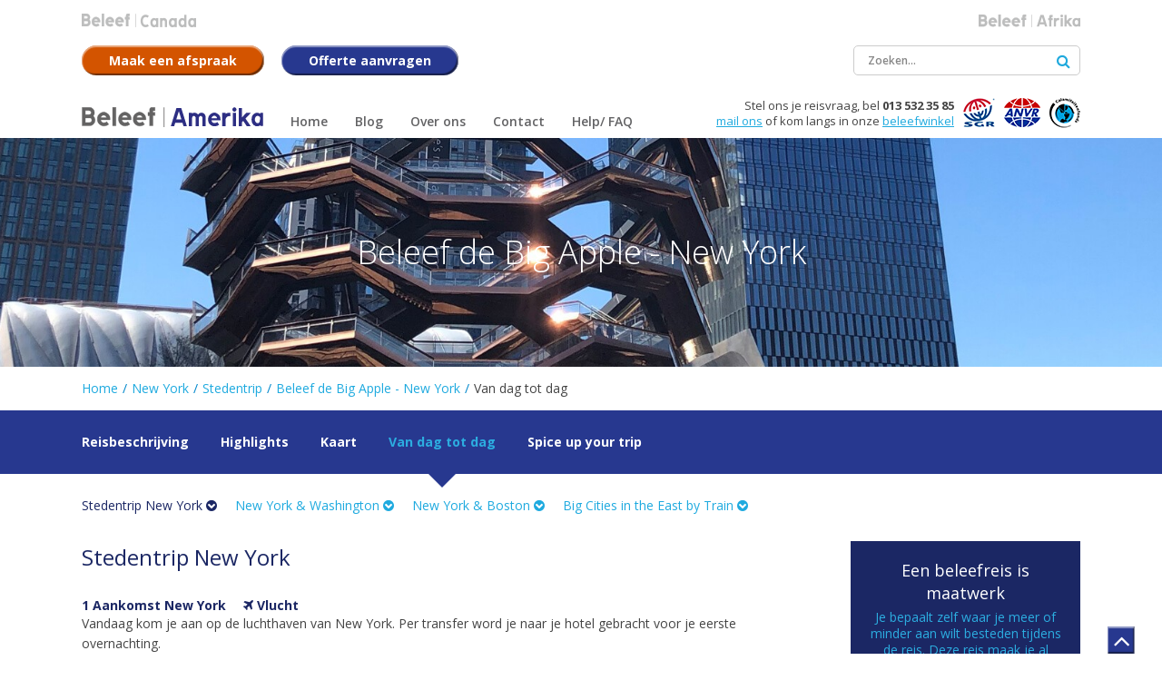

--- FILE ---
content_type: text/html; charset=UTF-8
request_url: https://www.beleefamerika.nl/beleef/new_york/stedentrip/beleef_de_big_apple_new_york/dag_tot_dag
body_size: 11847
content:
<!doctype html>
<html lang="nl">

<head>
    <meta charset="utf-8">
    <meta http-equiv="X-UA-Compatible" content="IE=edge">

    
    <title>
        Beleef de Big Apple - New York | Beleef
        Amerika    </title>
    <meta name="description" content="">
    <meta name="viewport" content="width=device-width, initial-scale=1, maximum-scale=1, user-scalable=no">
    <meta name="robots" content="index, follow">

    <link rel="stylesheet" href="/resources/css/normalize.min.css">
<link rel="stylesheet" href="/resources/css/style.min.css">
    <link rel="stylesheet" href="/resources/css/style-amerika.css">

<link rel="stylesheet" href="/resources/css/jqcloud.css">
<link rel="stylesheet" href="/resources/css/style-responsive.min.css">
<link rel="stylesheet" href="/resources/css/jquery.fancybox.css">
<link rel="stylesheet" href="/resources/css/owl.carousel.min.css">
<link rel="stylesheet" href="//maxcdn.bootstrapcdn.com/font-awesome/4.6.3/css/font-awesome.min.css">
<link rel="stylesheet" href="https://fonts.googleapis.com/css?family=Open+Sans:400,300,300italic,400italic,600italic,600,700,700italic,800,800italic|Merriweather:400,400italic,700italic,700,300italic,300">
<link rel="stylesheet" href="https://fonts.googleapis.com/icon?family=Material+Icons">

<!--[if lt IE 9]>
<script src="http://html5shiv.googlecode.com/svn/trunk/html5.js"></script>
<![endif]-->
    <script>
        var page_scripts = [];
    </script>

    <!-- Google Tag Manager -->
    <script>(function(w,d,s,l,i){w[l]=w[l]||[];w[l].push({'gtm.start':
    new Date().getTime(),event:'gtm.js'});var f=d.getElementsByTagName(s)[0],
    j=d.createElement(s),dl=l!='dataLayer'?'&l='+l:'';j.async=true;j.src=
    'https://www.googletagmanager.com/gtm.js?id='+i+dl;f.parentNode.insertBefore(j,f);
    })(window,document,'script','dataLayer','GTM-MMFWZF');</script>
    <!-- End Google Tag Manager --> 

    <!-- Cookiebot -->
    <script id="Cookiebot" src="https://consent.cookiebot.com/uc.js" data-cbid="f7eb636f-c982-4565-a939-77078cfae582" type="text/javascript" async></script> 
    <!-- /Cookiebot -->

</head>

<body>

    <!-- Google Tag Manager (noscript) -->
    <noscript><iframe src="https://www.googletagmanager.com/ns.html?id=GTM-MMFWZF"
    height="0" width="0" style="display:none;visibility:hidden"></iframe></noscript>
    <!-- End Google Tag Manager (noscript) -->

    <!-- header -->
    <header>

        

        <!-- container -->
        <div class="container">

            <!-- TODO = subsites menu -->
            <div class="subsites">

                <ul>

                    

                                                                                                                                                                <li>
                                <a itemprop="url" href="http://beleefcanada.nl" class="subsite image" title="Canada">
                                    <img src="/resources/images/Beleef-Canada_grijs.png" alt="Canada">
                                </a>
                            </li>
                                                                                                <li>
                                <a itemprop="url" href="http://beleefafrika.nl" class="subsite image" title="Afrika">
                                    <img src="/resources/images/Beleef-Afrika_grijs.png" alt="Afrika">
                                </a>
                            </li>
                                                            </ul>

                <div class="select-intern">
                    <label>Beleef</label>
                    <select id="js-site-selector" class="custom-select custom-select-md">
                        
                        <option class="active"><span class="domein amerika">Amerika</span></option>


                                                                                                                                                                                        <option data-url="http://beleefcanada.nl" class="active"><span class="domein canada">Canada</span></option>
                                                                                                            <option data-url="http://beleefafrika.nl" class="active"><span class="domein afrika">Afrika</span></option>
                                                                        </select>
                </div>

            </div>
            <!-- /TODO = subsites menu -->


            <div class="top clear">

                <!-- Afspraak maken btn -->
                <a href="/contactformulier/formulier-adviesgesprek#formulier" title="Maak een afspraak" class="btn btn-orange">
                    <i class="fa fa-comments" aria-hidden="true"></i>
                    <span>Maak een afspraak</span>
                </a>
                <!-- /Afspraak maken btn -->

                <!-- Offerte aanvragen btn -->
                <a href="/contactformulier/formulier-offerte#formulier" title="Offerte aanvragen" class="btn">
                    <i class="fa fa-calculator" aria-hidden="true"></i>
                    <span>Offerte aanvragen</span>
                </a>
                <!-- Offerte aanvragen  btn -->

                <div class="search">
                    <form method="post" action="/search">
                        <input type="text" name="search" placeholder="Zoeken...">
                        <button type="submit"><i class="fa fa-search"></i></button>
                    </form>
                </div>

            </div>

            <div class="bottom clear">

                <!-- logo - structured data -->
                <div itemscope itemtype="http://schema.org/TravelAgency">
                    <meta itemprop="name" content="Beleef Amerika">
                    <meta itemprop="priceRange" content="$$$$">
                    <meta itemprop="telephone" content="013 532 35 85">
                    <meta itemprop="image" content="https://www.beleefamerika.nl/resources/images/Beleef-Reizen-kantoor.jpg">
                    <div itemprop="address" itemscope itemtype="http://schema.org/PostalAddress">
                        <meta itemprop="streetAddress" content="Hart van Brabantlaan 30">
                        <meta itemprop="addressLocality" content="Tilburg">
                        <meta itemprop="postalCode" content="5038 JM">
                        <meta itemprop="addressRegion" content="Noord-Brabant">
                    </div>
                    <a itemprop="url" href="/" class="logo image" title="Beleef Reizen - Amerika">
                        <img itemprop="logo" src="/resources/images/beleef_amerika.svg" alt="Beleef Amerika">
                    </a>
                </div>
                <!-- /logo - structured data -->

                <!-- nav -->
                <nav class="nav-collapse">
                    <ul class="menu">
                                                <li class="first"><a href="/" title="Home" class="first" ><span>Home</span></a></li>
<li><a href="/blog" title="Blog" ><span>Blog</span></a></li>
<li class="sub"><a href="/over_ons" title="Over ons" ><span>Over ons</span></a><ul><li><a href="/over_ons/onze_beleefwinkel" title="Onze Beleefwinkel" ><span>Onze Beleefwinkel</span></a></li>
<li><a href="/over_ons/wij_zijn_onderdeel_van_tui_nederland" title="Wij zijn onderdeel van TUI Nederland" ><span>Wij zijn onderdeel van TUI Nederland</span></a></li>
<li><a href="/over_ons/reisvoorwaarden" title="Reisvoorwaarden" ><span>Reisvoorwaarden</span></a></li>
<li><a href="/over_ons/vacatures" title="Vacatures" ><span>Vacatures</span></a></li>
<li><a href="/over_ons/beleef_amerika_in_90_seconden" title="Beleef Amerika in 90 seconden" ><span>Beleef Amerika in 90 seconden</span></a></li>
<li><a href="/over_ons/reisvoorwaarden" title="Reisvoorwaarden" ><span>Reisvoorwaarden</span></a></li>
</ul></li>
<li class="sub"><a href="/contact" title="Contact" ><span>Contact</span></a><ul><li><a href="/contact/afspraak_maken" title="Afspraak maken" ><span>Afspraak maken</span></a></li>
<li><a href="/contact/bereikbaarheid" title="Bereikbaarheid" ><span>Bereikbaarheid</span></a></li>
<li><a href="/contact/offerte_aanvragen" title="Offerte aanvragen" ><span>Offerte aanvragen</span></a></li>
</ul></li>
<li class="last"><a href="/faq" title="Help/ FAQ" class="last" ><span>Help/ FAQ</span></a></li>
                        <li class="search">
                            <form method="post" action="/search">
                                <input type="text" name="search" placeholder="Ik wil zeker naar...">
                                <button type="submit"><i class="fa fa-search"></i></button>
                            </form>
                        </li>
                    </ul>
                </nav>
                <!-- /nav -->

                <!-- partners -->
                <ul class="partners">
                    <li><a href="/over_ons"><img src="/resources/images/sgr.png" itemprop="image" alt="SGR"></a></li>
                    <li><a href="/over_ons"><img src="/resources/images/anvr.png" itemprop="image" alt="ANVR"></a></li>
                    <li><a href="/over_ons"><img src="/resources/images/calamiteitenfonds.png" itemprop="image" alt="Calimiteitenfonds"></a></li>
                </ul>
                <!-- /partners -->

                <!-- structured data -->
                <div class="contact" itemscope itemtype="http://schema.org/LocalBusiness">
                    <meta itemprop="name" content="Beleef Amerika">
                    <meta itemprop="priceRange" content="$$$$">
                    <div itemprop="address" itemscope itemtype="http://schema.org/PostalAddress">
                        <meta itemprop="streetAddress" content="Hart van Brabantlaan 30">
                        <meta itemprop="addressLocality" content="Tilburg">
                        <meta itemprop="postalCode" content="5038 JM">
                        <meta itemprop="addressRegion" content="Noord-Brabant">
                    </div>
                    <meta itemprop="image" content="https://www.beleefamerika.nl/resources/images/Beleef-Reizen-kantoor.jpg">
                    Stel ons je reisvraag, bel 
                    <span class="telephone" itemprop="telephone">013 532 35 85</span><br>
                    <a href="mailto:beleefreizen@tui.nl" title="Mail ons" itemprop="email">mail ons</a> 
                    of kom langs in onze <a href="/over_ons/onze_beleefwinkel" title="">beleefwinkel</a>
                </div>
                <!-- /structured data -->

            </div>

        </div>
        <!-- /container -->

    </header>
    <!-- /header -->

        <!-- eyecatcher -->
                    <div class="eyecatcher beleef-overview">
                        <!-- slides -->
<ul class="slides">

        
            <li style="background-image: url('/resources/images/banner/journey/beleefbigapple_gugenheim.jpg'); background-size: cover; background-position: center top;">
                    </li>
            <li style="background-image: url('/resources/images/banner/journey/beleefbigapple_skyline.jpg'); background-size: cover; background-position: center top;">
                    </li>
            <li style="background-image: url('/resources/images/banner/journey/beleefbigapple_timessquare.jpg'); background-size: cover; background-position: center top;">
                    </li>
            <li style="background-image: url('/resources/images/banner/journey/newyorkvessel1.jpg'); background-size: cover; background-position: center top;">
                    </li>
            <li style="background-image: url('/resources/images/banner/journey/newyorkvessel2.jpg'); background-size: cover; background-position: center top;">
                    </li>
    
</ul>
<!-- /slides -->

<!-- container -->
<div class="container">

    <!-- caption -->
    <div class="caption">

                                    <h1 class="banner-title">Beleef de Big Apple - New York</h1>
            
            
        
    </div>
    <!-- /caption -->


</div>
<!-- /container -->

<script>
    page_scripts.push(function() {

        $('#js-region-select').change(function(){
            $('.js-journey-select').removeClass('active').hide();
            $('option',this).removeClass('active');
            $('option:selected',this).addClass('active');
            $('#js-journey-select-'+$(this).val()).addClass('active').show();
        });

        $('.js-journey-select').change(function() {
            $('option',this).removeClass('active');
            $('option:selected',this).addClass('active');
        })

        $('#js-select-submit').click(function(){
            region = $('#js-region-select').val();
            journey = $('#js-journey-select-'+region).val();

            if(region != 0 && journey != 0) {

                window.location = "/beleef/" + region + "/" + journey + "/";
            }else if(region != 0) {
                window.location = "/beleef/" + region + "/overzicht/";
            }
        })

    })
</script>            </div>
            <!-- /eyecatcher -->

    
        <!-- wrapper -->
        <div class="wrapper">
            <!-- main -->
            <main><!-- journey_introduction -->
    <!-- Scroll to eyecatcher -->
<!-- /Scroll to eyecatcher -->

<!-- introduction -->
<div class="journey introduction">

    <!-- container -->
    <div class="container">

        <!-- Breadcrumbs -->
        
    <!-- breadcrumbs -->

    <ul class="breadcrumbs" itemscope itemtype="http://schema.org/BreadcrumbList">
        <li itemprop="itemListElement" itemscope itemtype="http://schema.org/ListItem"><a href="/" title="Home" itemprop="item"><a href="/" itemprop="item">Home</a></a><meta itemprop="position" content="1" /></li> <li class="divider">/</li> <li itemprop="itemListElement" itemscope itemtype="http://schema.org/ListItem"><a href="/beleef/new_york/overzicht" title="New York" itemprop="item"><span itemprop="name">New York</span></a><meta itemprop="position" content="2" /></li> <li class="divider">/</li> <li itemprop="itemListElement" itemscope itemtype="http://schema.org/ListItem"><a href="/beleef/new_york/stedentrip/" title="Stedentrip" itemprop="item"><span itemprop="name">Stedentrip</span></a><meta itemprop="position" content="3" /></li> <li class="divider">/</li> <li itemprop="itemListElement" itemscope itemtype="http://schema.org/ListItem"><a href="/beleef/new_york/stedentrip/beleef_de_big_apple_new_york/" title="Beleef de Big Apple - New York" itemprop="item"><span itemprop="name">Beleef de Big Apple - New York</span></a><meta itemprop="position" content="4" /></li> <li class="divider">/</li> <li itemprop="itemListElement" itemscope itemtype="http://schema.org/ListItem"><span itemprop="name">Van dag tot dag</span></li>    </ul>
    <!-- /breadcrumbs -->
        <!-- /Breadcrumbs -->

    </div>
    <!-- /container -->

    <!-- to do quick nav -->
    <div class="quick-nav-bg">

        <!-- container -->
        <div class="container">

            <ul class="quick-nav">

                <li><a class="" href="/beleef/new_york/stedentrip/beleef_de_big_apple_new_york" title="">Reisbeschrijving</a></li>

                <li><a class=""  href="/beleef/new_york/stedentrip/beleef_de_big_apple_new_york/highlights" title="">Highlights</a></li>

                <li><a class=""  href="/beleef/new_york/stedentrip/beleef_de_big_apple_new_york/kaart" title="Bekijk kaart">Kaart</a></li>

                <li><a class="active"  href="/beleef/new_york/stedentrip/beleef_de_big_apple_new_york/dag_tot_dag" title="">Van dag tot dag</a></li>

                <li><a class=""  href="/beleef/new_york/stedentrip/beleef_de_big_apple_new_york/spice_up_your_trip" title="">Spice up your trip</a></li>

            </ul>

        </div>
        <!-- /container -->

    </div>
    <!-- /to do quick nav -->

        <!-- container -->
    <div class="container">

        <!-- /to do quick sub nav -->
        <div class="quick-nav sub">

             <div class="select-intern visible-phone hidden-desktop dag-tot-dag">
                                     <label>Dag tot dag</label>
                    


                                                
                            <div class="row">

                                <div class="col-12">

                                                                                                                        <a href="#Stedentrip New York" onclick="showBlock('35', $(this));" class="js-subtab active" title="5 dagen dagen">Stedentrip New York <i class="fa fa-chevron-circle-down" aria-hidden="true"></i></a>
                                                                                                                        <a href="#New York &amp; Washington" onclick="showBlock('36', $(this));" class="js-subtab " title="7 dagen dagen">New York &amp; Washington <i class="fa fa-chevron-circle-down" aria-hidden="true"></i></a>
                                                                                                                        <a href="#New York &amp; Boston" onclick="showBlock('37', $(this));" class="js-subtab " title="7 dagen dagen">New York &amp; Boston <i class="fa fa-chevron-circle-down" aria-hidden="true"></i></a>
                                                                                                                        <a href="#Big Cities in the East by Train" onclick="showBlock('238', $(this));" class="js-subtab " title="16 dagen dagen">Big Cities in the East by Train <i class="fa fa-chevron-circle-down" aria-hidden="true"></i></a>
                                    
                                </div>

                            </div>

                        
                </div>

            
            <div class="visible-desktop hidden-phone">

                                                            

                        <a href="#Stedentrip New York" onclick="showBlock('35', $(this));" class="js-subtab active" title="5 dagen dagen">Stedentrip New York <i class="fa fa-chevron-circle-down" aria-hidden="true"></i></a>

                                            

                        <a href="#New York &amp; Washington" onclick="showBlock('36', $(this));" class="js-subtab " title="7 dagen dagen">New York &amp; Washington <i class="fa fa-chevron-circle-down" aria-hidden="true"></i></a>

                                            

                        <a href="#New York &amp; Boston" onclick="showBlock('37', $(this));" class="js-subtab " title="7 dagen dagen">New York &amp; Boston <i class="fa fa-chevron-circle-down" aria-hidden="true"></i></a>

                                            

                        <a href="#Big Cities in the East by Train" onclick="showBlock('238', $(this));" class="js-subtab " title="16 dagen dagen">Big Cities in the East by Train <i class="fa fa-chevron-circle-down" aria-hidden="true"></i></a>

                                    
            </div>

        </ul>
        <!-- /to do quick sub nav -->

    </div>
    <!-- /container -->

        <script>
            function showBlock(block, tabLink) {
                $('.js-tab-block').hide();
                $('.js-tab-block-'+block).show();
                $('.js-subtab').removeClass('active');
                tabLink.addClass('active');
            }

            page_scripts.push(function() {
                $('.js-subtab.active').click();
            })

        </script>

    
</div>
<!--/ journey_introduction -->

    <!-- container -->
    <div class="container" itemscope="" itemtype="http://schema.org/Product">

        
        <meta itemprop="name" content="Beleef de Big Apple - New York">
        <meta itemprop="image" content="https://www.beleefamerika.nl/resources/images/journey/nyc_min.jpg">

                <meta itemprop="category" content="Amerika">

        <div itemprop="offers" itemscope="" itemtype="http://schema.org/AggregateOffer">
            <meta itemprop="lowPrice" content="Prijsopaanvraag">
            <meta itemprop="highPrice" content="Prijsopaanvraag">
            <meta  itemprop="priceCurrency" content="EUR">
        </div>

        <!-- row -->
        <div class="row journey journey-detail">

                                                        <!-- packages -->
                <div  class="js-tab-block js-tab-block-35 day-to-day col-xs-12 col-sm-12 col-md-6 col-lg-8 col-xl-8 col-8">

                    <div class="title">
                        <h2>Stedentrip New York</h2>
                    </div>

                     
                    <!-- row -->
                    <div class="row">

                        
                            <!-- day -->
                            <div class="day col-12 col-xs-12">

                                <!-- row -->
                                <div class="row">

                                    <div class="heading col-12">

                                        <span class="0">1</span>
                                            
                                        
                                        <span class="1">Aankomst New York</span>
                                        
                                        

                                        <span class="distance 3">
                                                                                            <i class="fa fa-plane" aria-hidden="true"></i> Vlucht
                                                                                    </span>                                    

                                    </div>

                                    <div class="description col-12">
                                        <p>Vandaag kom je aan op de luchthaven van New York. Per transfer word je naar je hotel gebracht voor je eerste overnachting.</p>
                                    </div>



                                </div>
                                <!-- /row -->

                            </div>
                            <!-- /day -->              

                        
                            <!-- day -->
                            <div class="day col-12 col-xs-12">

                                <!-- row -->
                                <div class="row">

                                    <div class="heading col-12">

                                        <span class="0">2</span>
                                            
                                                                                    - 4                                        
                                        <span class="1">New York</span>
                                        
                                        

                                        <span class="distance 3">
                                                                                            <i class="fa fa-car" aria-hidden="true"></i> 0 km
                                                                                    </span>                                    

                                    </div>

                                    <div class="description col-12">
                                        <p>Je hebt drie volle dagen de tijd om alle hoogtepunten van het bruisende New York mee te pikken zoals Central Park, Empire State Building, Vrijheidsbeeld en Broadway. </p>
                                    </div>



                                </div>
                                <!-- /row -->

                            </div>
                            <!-- /day -->              

                        
                            <!-- day -->
                            <div class="day col-12 col-xs-12">

                                <!-- row -->
                                <div class="row">

                                    <div class="heading col-12">

                                        <span class="0">5</span>
                                            
                                        
                                        <span class="1">Vertrek New York</span>
                                        
                                        

                                        <span class="distance 3">
                                                                                            <i class="fa fa-plane" aria-hidden="true"></i> Vlucht
                                                                                    </span>                                    

                                    </div>

                                    <div class="description col-12">
                                        <p>Je vertrekt naar de luchthaven. De rondreis zit erop. In het vliegtuig lekker nagenieten van alles wat je hebt meegemaakt!</p>
                                    </div>



                                </div>
                                <!-- /row -->

                            </div>
                            <!-- /day -->              

                        
                        <div class="row">

                            <!-- extra-usps -->
                            <div class="extra-usps col-12">

                                <!-- usps -->
                                <div class="usps col-12">
                                    <div class="title">Inclusief/exclusief:</div>
                                    <p><a href="/contactformulier/formulier-adviesgesprek#formulier">Maak een afspraak</a>&nbsp;in onze Beleefwinkel voor meer info, aanpassingen in de routes &oacute;f kies voor een&nbsp;<a href="/contactformulier/formulier-offerte#formulier">offerte op maat</a>.<em><br /></em></p>                                </div>
                                <!-- /usps -->

                            </div>
                            <!-- /extra-usps -->

                        </div>

                    </div>
                    <!-- /row -->

                

            </div>
                <!-- /packages -->

                                            <!-- packages -->
                <div style="display: none;" class="js-tab-block js-tab-block-36 day-to-day col-xs-12 col-sm-12 col-md-6 col-lg-8 col-xl-8 col-8">

                    <div class="title">
                        <h2>New York &amp; Washington</h2>
                    </div>

                     
                    <!-- row -->
                    <div class="row">

                        
                            <!-- day -->
                            <div class="day col-12 col-xs-12">

                                <!-- row -->
                                <div class="row">

                                    <div class="heading col-12">

                                        <span class="0">1</span>
                                            
                                        
                                        <span class="1">Vertrek New York</span>
                                        
                                        

                                        <span class="distance 3">
                                                                                            <i class="fa fa-plane" aria-hidden="true"></i> Vlucht
                                                                                    </span>                                    

                                    </div>

                                    <div class="description col-12">
                                        <p>Vandaag kom je aan op de luchthaven van New York. Per transfer word je naar je hotel gebracht voor je eerste overnachting.</p>
                                    </div>



                                </div>
                                <!-- /row -->

                            </div>
                            <!-- /day -->              

                        
                            <!-- day -->
                            <div class="day col-12 col-xs-12">

                                <!-- row -->
                                <div class="row">

                                    <div class="heading col-12">

                                        <span class="0">2</span>
                                            
                                                                                    - 3                                        
                                        <span class="1">New York</span>
                                        
                                        

                                        <span class="distance 3">
                                                                                            <i class="fa fa-car" aria-hidden="true"></i> 0 km
                                                                                    </span>                                    

                                    </div>

                                    <div class="description col-12">
                                        <p>Je hebt twee volle dagen de tijd om alle hoogtepunten van het bruisende New York mee te pikken zoals Central Park, Empire State Building, Vrijheidsbeeld en Broadway.</p>
                                    </div>



                                </div>
                                <!-- /row -->

                            </div>
                            <!-- /day -->              

                        
                            <!-- day -->
                            <div class="day col-12 col-xs-12">

                                <!-- row -->
                                <div class="row">

                                    <div class="heading col-12">

                                        <span class="0">4</span>
                                            
                                        
                                        <span class="1">Treinreis New York</span>
                                        
                                        <span class="2">- Washington</span>

                                        <span class="distance 3">
                                                                                            <i class="fa fa-car" aria-hidden="true"></i> - km
                                                                                    </span>                                    

                                    </div>

                                    <div class="description col-12">
                                        <p>Op het station in New York stap je in de trein voor een rit naar Washington. </p>
                                    </div>



                                </div>
                                <!-- /row -->

                            </div>
                            <!-- /day -->              

                        
                            <!-- day -->
                            <div class="day col-12 col-xs-12">

                                <!-- row -->
                                <div class="row">

                                    <div class="heading col-12">

                                        <span class="0">5</span>
                                            
                                                                                    - 6                                        
                                        <span class="1">Washington</span>
                                        
                                        

                                        <span class="distance 3">
                                                                                            <i class="fa fa-car" aria-hidden="true"></i> 0 km
                                                                                    </span>                                    

                                    </div>

                                    <div class="description col-12">
                                        <p>Washington DC is een unieke bestemming die iedere reiziger vele mogelijkheden biedt. Een variatie van historische museums, monumenten en levendige wijken. Het middelpunt van de actie bevindt zich in de National Mall. Een gebied dat zich
uitstrekt van het Lincoln Memorial tot aan de U.S. Capitol. </p>
                                    </div>



                                </div>
                                <!-- /row -->

                            </div>
                            <!-- /day -->              

                        
                            <!-- day -->
                            <div class="day col-12 col-xs-12">

                                <!-- row -->
                                <div class="row">

                                    <div class="heading col-12">

                                        <span class="0">7</span>
                                            
                                        
                                        <span class="1">Vertrek Washington</span>
                                        
                                        

                                        <span class="distance 3">
                                                                                            <i class="fa fa-plane" aria-hidden="true"></i> Vlucht
                                                                                    </span>                                    

                                    </div>

                                    <div class="description col-12">
                                        <p>Je vertrekt naar de luchthaven. De rondreis zit erop. In het vliegtuig lekker nagenieten van alles wat je hebt meegemaakt!</p>
                                    </div>



                                </div>
                                <!-- /row -->

                            </div>
                            <!-- /day -->              

                        
                        <div class="row">

                            <!-- extra-usps -->
                            <div class="extra-usps col-12">

                                <!-- usps -->
                                <div class="usps col-12">
                                    <div class="title">Inclusief/exclusief:</div>
                                    <p><a href="/contactformulier/formulier-adviesgesprek#formulier">Maak een afspraak</a>&nbsp;in onze Beleefwinkel voor meer info, aanpassingen in de routes &oacute;f kies voor een&nbsp;<a href="/contactformulier/formulier-offerte#formulier">offerte op maat</a>.<br /><em><br /></em></p>                                </div>
                                <!-- /usps -->

                            </div>
                            <!-- /extra-usps -->

                        </div>

                    </div>
                    <!-- /row -->

                

            </div>
                <!-- /packages -->

                                            <!-- packages -->
                <div style="display: none;" class="js-tab-block js-tab-block-37 day-to-day col-xs-12 col-sm-12 col-md-6 col-lg-8 col-xl-8 col-8">

                    <div class="title">
                        <h2>New York &amp; Boston</h2>
                    </div>

                     
                    <!-- row -->
                    <div class="row">

                        
                            <!-- day -->
                            <div class="day col-12 col-xs-12">

                                <!-- row -->
                                <div class="row">

                                    <div class="heading col-12">

                                        <span class="0">1</span>
                                            
                                        
                                        <span class="1">Vertrek New York</span>
                                        
                                        

                                        <span class="distance 3">
                                                                                            <i class="fa fa-plane" aria-hidden="true"></i> Vlucht
                                                                                    </span>                                    

                                    </div>

                                    <div class="description col-12">
                                        <p>Vandaag kom je aan op de luchthaven van New York. Per transfer word je naar je hotel gebracht voor je eerste overnachting.</p>
                                    </div>



                                </div>
                                <!-- /row -->

                            </div>
                            <!-- /day -->              

                        
                            <!-- day -->
                            <div class="day col-12 col-xs-12">

                                <!-- row -->
                                <div class="row">

                                    <div class="heading col-12">

                                        <span class="0">2</span>
                                            
                                                                                    - 3                                        
                                        <span class="1">New York</span>
                                        
                                        

                                        <span class="distance 3">
                                                                                            <i class="fa fa-car" aria-hidden="true"></i> 0 km
                                                                                    </span>                                    

                                    </div>

                                    <div class="description col-12">
                                        <p>Je hebt twee volle dagen de tijd om alle hoogtepunten van het bruisende New York mee te pikken zoals Central Park, Empire State Building, Vrijheidsbeeld en Broadway.</p>
                                    </div>



                                </div>
                                <!-- /row -->

                            </div>
                            <!-- /day -->              

                        
                            <!-- day -->
                            <div class="day col-12 col-xs-12">

                                <!-- row -->
                                <div class="row">

                                    <div class="heading col-12">

                                        <span class="0">4</span>
                                            
                                        
                                        <span class="1">Treinreis New York</span>
                                        
                                        <span class="2">- Boston</span>

                                        <span class="distance 3">
                                                                                            <i class="fa fa-car" aria-hidden="true"></i> - km
                                                                                    </span>                                    

                                    </div>

                                    <div class="description col-12">
                                        <p>Op het station in New York stap je in de trein voor een rit naar Washington.</p>
                                    </div>



                                </div>
                                <!-- /row -->

                            </div>
                            <!-- /day -->              

                        
                            <!-- day -->
                            <div class="day col-12 col-xs-12">

                                <!-- row -->
                                <div class="row">

                                    <div class="heading col-12">

                                        <span class="0">5</span>
                                            
                                                                                    - 6                                        
                                        <span class="1">Boston</span>
                                        
                                        

                                        <span class="distance 3">
                                                                                            <i class="fa fa-car" aria-hidden="true"></i> 0 km
                                                                                    </span>                                    

                                    </div>

                                    <div class="description col-12">
                                        <p>Boston is, met het rijke patriottisch verleden, de grootste en belangrijkste stad van
New England, de geschiedenis gaat verder dan dat van de VS zelf terug in de tijd gaat. Verken de stad door bijvoorbeeld het lopen van de Freedom Trail. Via een 4 km lang
route passer je 16 historische plaatsen van Boston.</p>
                                    </div>



                                </div>
                                <!-- /row -->

                            </div>
                            <!-- /day -->              

                        
                            <!-- day -->
                            <div class="day col-12 col-xs-12">

                                <!-- row -->
                                <div class="row">

                                    <div class="heading col-12">

                                        <span class="0">7</span>
                                            
                                        
                                        <span class="1">Vertrek Boston</span>
                                        
                                        

                                        <span class="distance 3">
                                                                                            <i class="fa fa-plane" aria-hidden="true"></i> Vlucht
                                                                                    </span>                                    

                                    </div>

                                    <div class="description col-12">
                                        <p>Je vertrekt naar de luchthaven. De rondreis zit erop. In het vliegtuig lekker nagenieten
van alles wat je hebt meegemaakt!</p>
                                    </div>



                                </div>
                                <!-- /row -->

                            </div>
                            <!-- /day -->              

                        
                        <div class="row">

                            <!-- extra-usps -->
                            <div class="extra-usps col-12">

                                <!-- usps -->
                                <div class="usps col-12">
                                    <div class="title">Inclusief/exclusief:</div>
                                    <p><a href="/contactformulier/formulier-adviesgesprek#formulier">Maak een afspraak</a>&nbsp;in onze Beleefwinkel voor meer info, aanpassingen in de routes &oacute;f kies voor een&nbsp;<a href="/contactformulier/formulier-offerte#formulier">offerte op maat</a>.<br /><em><br /></em></p>                                </div>
                                <!-- /usps -->

                            </div>
                            <!-- /extra-usps -->

                        </div>

                    </div>
                    <!-- /row -->

                

            </div>
                <!-- /packages -->

                                            <!-- packages -->
                <div style="display: none;" class="js-tab-block js-tab-block-238 day-to-day col-xs-12 col-sm-12 col-md-6 col-lg-8 col-xl-8 col-8">

                    <div class="title">
                        <h2>Big Cities in the East by Train</h2>
                    </div>

                     
                    <!-- row -->
                    <div class="row">

                        
                            <!-- day -->
                            <div class="day col-12 col-xs-12">

                                <!-- row -->
                                <div class="row">

                                    <div class="heading col-12">

                                        <span class="0">1</span>
                                            
                                        
                                        <span class="1">Aankomst Boston</span>
                                        
                                        

                                        <span class="distance 3">
                                                                                            <i class="fa fa-plane" aria-hidden="true"></i> Vlucht
                                                                                    </span>                                    

                                    </div>

                                    <div class="description col-12">
                                        <p>Vandaag kom je aan op de luchthaven van Boston. Je haalt de auto op en rijdt naar het hotel voor je eerste overnachting.</p>
                                    </div>



                                </div>
                                <!-- /row -->

                            </div>
                            <!-- /day -->              

                        
                            <!-- day -->
                            <div class="day col-12 col-xs-12">

                                <!-- row -->
                                <div class="row">

                                    <div class="heading col-12">

                                        <span class="0">2</span>
                                            
                                        
                                        <span class="1">Boston</span>
                                        
                                        

                                        <span class="distance 3">
                                                                                            <i class="fa fa-car" aria-hidden="true"></i> 0 km
                                                                                    </span>                                    

                                    </div>

                                    <div class="description col-12">
                                        <p>Boston is een sfeervolle stad met veel historie. De ideale manier om alle historische gebouwen te bezichtigen is door de Freedom Trail te lopen. Via deze 4 km route passeer je 16 historische plaatsen in Boston. Deze wandeling wordt aangegeven met een rode lijn op de stoep. Om je snel te kunnen verplaatsen is het raadzaam de metro te nemen.</p>
                                    </div>



                                </div>
                                <!-- /row -->

                            </div>
                            <!-- /day -->              

                        
                            <!-- day -->
                            <div class="day col-12 col-xs-12">

                                <!-- row -->
                                <div class="row">

                                    <div class="heading col-12">

                                        <span class="0">3</span>
                                            
                                        
                                        <span class="1">Boston</span>
                                        
                                        

                                        <span class="distance 3">
                                                                                            <i class="fa fa-car" aria-hidden="true"></i> 0 km
                                                                                    </span>                                    

                                    </div>

                                    <div class="description col-12">
                                        <p>Maak vandaag een boottocht in de bekende zwanenboten en breng een bezoekje aan het café dat bekend is van de tv-serie Cheers. Of bezoek één of meer van de twaalf eilanden die in de haven van Boston liggen, geschikt om te wandelen, te zwemmen of te watersporten. Het is mogelijk om hier bijvoorbeeld te kajakken tussen de eilandjes. Je kunt Boston niet verlaten zonder het eten van de wereldberoemde Boston cream pie, een stuk cake gevuld met een cremelaag en op de bovenkant chocolade. Kenners raden aan dit te doen bij Omni Parker House en neem dit dan ook op in je schema van vandaag!</p>
                                    </div>



                                </div>
                                <!-- /row -->

                            </div>
                            <!-- /day -->              

                        
                            <!-- day -->
                            <div class="day col-12 col-xs-12">

                                <!-- row -->
                                <div class="row">

                                    <div class="heading col-12">

                                        <span class="0">4</span>
                                            
                                        
                                        <span class="1">Boston</span>
                                        
                                        <span class="2">- New York</span>

                                        <span class="distance 3">
                                                                                            <i class="fa fa-car" aria-hidden="true"></i> 350 km
                                                                                    </span>                                    

                                    </div>

                                    <div class="description col-12">
                                        <p>Vandaag reis je per trein van Boston naar New York. Je komt aan op Penn Station, midden in Manhattan. Een korte taxirit brengt je naar je hotel of misschien is het zelfs te bewandelen. Afhankelijk van het tijdstip van aankomst bij je hotel, kun je alvast beginnen met genieten van de directe omgeving. Dompel onder in de heerlijke drukke sferen van de “City that never sleeps”. Of dit nu Midtown Manhattan is, Lower Manhattan, in West Village of misschien logeer je in Brooklyn aan de overkant van de Hudson Rivier, er is altijd levendigheid in de buurt. Ben je zo nieuwsgierig naar Broadway en Times Square, dan raden we dit zeker aan om alvast te bezoeken, dit is New York op en top! Je zult hier vast en zeker nog een of meerdere avonden terugkeren want hier zie je New York zoals het bedoeld is.</p>
                                    </div>



                                </div>
                                <!-- /row -->

                            </div>
                            <!-- /day -->              

                        
                            <!-- day -->
                            <div class="day col-12 col-xs-12">

                                <!-- row -->
                                <div class="row">

                                    <div class="heading col-12">

                                        <span class="0">5</span>
                                            
                                        
                                        <span class="1">New York</span>
                                        
                                        

                                        <span class="distance 3">
                                                                                            <i class="fa fa-car" aria-hidden="true"></i> 0 km
                                                                                    </span>                                    

                                    </div>

                                    <div class="description col-12">
                                        <p>New York is een stad waar ontzettend veel te doen is. Een aantal van de hoogtepunten zijn het Vrijheidsbeeld, het Empire State Building, Central Park en Wall Street. Maar de wijk Manhattan heeft voor ieder wat wils. Je zal je hier niet snel vervelen.</p>
                                    </div>



                                </div>
                                <!-- /row -->

                            </div>
                            <!-- /day -->              

                        
                            <!-- day -->
                            <div class="day col-12 col-xs-12">

                                <!-- row -->
                                <div class="row">

                                    <div class="heading col-12">

                                        <span class="0">6</span>
                                            
                                        
                                        <span class="1">New York</span>
                                        
                                        

                                        <span class="distance 3">
                                                                                            <i class="fa fa-car" aria-hidden="true"></i> 0 km
                                                                                    </span>                                    

                                    </div>

                                    <div class="description col-12">
                                        <p>Voor de afwisseling kun je overwegen, een fietsexcursie te maken. Deze kunnen we, Nederlands begeleid, voor je regelen. Of je brengt een bezoek aan één van de wereldberoemde musea van New York, zoals het Museum of Natural History. </p>
                                    </div>



                                </div>
                                <!-- /row -->

                            </div>
                            <!-- /day -->              

                        
                            <!-- day -->
                            <div class="day col-12 col-xs-12">

                                <!-- row -->
                                <div class="row">

                                    <div class="heading col-12">

                                        <span class="0">7</span>
                                            
                                        
                                        <span class="1">New York</span>
                                        
                                        

                                        <span class="distance 3">
                                                                                            <i class="fa fa-car" aria-hidden="true"></i> 0 km
                                                                                    </span>                                    

                                    </div>

                                    <div class="description col-12">
                                        <p>Je kan in één van deze dagen er ook voor kiezen om een andere wijk van New York te bezoeken. Denk bijvoorbeeld aan het lopen over de Brooklyn Bridge om een geweldig zicht op de skyline van Manhattan te hebben. Of Queens, wat meer aandoet als een kleine stad in de metropolis New York.</p>
                                    </div>



                                </div>
                                <!-- /row -->

                            </div>
                            <!-- /day -->              

                        
                            <!-- day -->
                            <div class="day col-12 col-xs-12">

                                <!-- row -->
                                <div class="row">

                                    <div class="heading col-12">

                                        <span class="0">8</span>
                                            
                                        
                                        <span class="1">New York</span>
                                        
                                        <span class="2">- Philadelphia</span>

                                        <span class="distance 3">
                                                                                            <i class="fa fa-car" aria-hidden="true"></i> 157 km
                                                                                    </span>                                    

                                    </div>

                                    <div class="description col-12">
                                        <p>Je verlaat New York met de trein en gaat op weg naar de volgende bestemming, Philadelphia. Hier werd in 1776 de Onafhankelijksverklaring getekend zodat er voor het eerst sprake was van de Verenigde Staten van Amerika. Je kan de locatie bezoeken waar dit plaats heeft gevonden. Altijd willen weten waar oa. Al Capone gevangen heeft gezeten, bezoek dan de voormalige gevangenis Eastern State Penitentiary. Voor hen die verzot zijn op horror…..boek dan de tour “Terror Behind the Walls” en beleef zelf de griezeligheden van deze behekste gevangenis.</p>
                                    </div>



                                </div>
                                <!-- /row -->

                            </div>
                            <!-- /day -->              

                        
                            <!-- day -->
                            <div class="day col-12 col-xs-12">

                                <!-- row -->
                                <div class="row">

                                    <div class="heading col-12">

                                        <span class="0">9</span>
                                            
                                        
                                        <span class="1">Philadelphia</span>
                                        
                                        

                                        <span class="distance 3">
                                                                                            <i class="fa fa-car" aria-hidden="true"></i> 0 km
                                                                                    </span>                                    

                                    </div>

                                    <div class="description col-12">
                                        <p>Vandaag een volle dag om Philadelphia te bekijken en begin bijvoorbeeld bij je de Magic Gardens, een kunstproject volledig bestaand uit mozaiek aan 1020 South Street. In Fairmount Park kun je uren genieten, want er zijn een aantal attracties die zeker de moeite waard zijn, zoals de Philadelpia Zoo en het Philadelphia Museum of Art. Doe je het liever rustig aan, dan kun je hier ook heerlijk wandelen, fietsen of picknicken.</p>
                                    </div>



                                </div>
                                <!-- /row -->

                            </div>
                            <!-- /day -->              

                        
                            <!-- day -->
                            <div class="day col-12 col-xs-12">

                                <!-- row -->
                                <div class="row">

                                    <div class="heading col-12">

                                        <span class="0">10</span>
                                            
                                        
                                        <span class="1">Philadelphia</span>
                                        
                                        <span class="2">- Washington D.C.</span>

                                        <span class="distance 3">
                                                                                            <i class="fa fa-car" aria-hidden="true"></i> 221 km
                                                                                    </span>                                    

                                    </div>

                                    <div class="description col-12">
                                        <p>Vandaag ga je per trein van Philadelphia naar Washington D.C., de hoofdstad van Amerika. Een deel van de dag is al te besteden in deze heerlijke en overzichtelijke stad. 
Gebruik dit deel van de dag om even de directe omgeving van het hotel te verkennen en of dit nu bij Capitol Hill is, bij The Wharf of bijvoorbeeld in de studentenwijk Georgetown….het is er allemaal even mooi.</p>
                                    </div>



                                </div>
                                <!-- /row -->

                            </div>
                            <!-- /day -->              

                        
                            <!-- day -->
                            <div class="day col-12 col-xs-12">

                                <!-- row -->
                                <div class="row">

                                    <div class="heading col-12">

                                        <span class="0">11</span>
                                            
                                        
                                        <span class="1">Washington D.C.</span>
                                        
                                        

                                        <span class="distance 3">
                                                                                            <i class="fa fa-car" aria-hidden="true"></i> 0 km
                                                                                    </span>                                    

                                    </div>

                                    <div class="description col-12">
                                        <p>Washington DC is een unieke bestemming die iedere reiziger vele mogelijkheden biedt. The National Mall is het centrum van Washington en het is een ca. 3 kilometer lang gebied dat zich uitstrekt Lincoln Memorial tot aan de U.S. Capitol. Per fiets is het geweldig om van monument naar monument te gaan en wellicht einde dag te gaan eten in Geogetown, aan de boulevard! Wij kunnen je helpen om een verzoek in te dienen om een tour door een deel van het Witte Huis te maken want zeg nou eerlijk, wie wil er nu niet een kijkje nemen op de plek waar President Trump zijn mening en ideeën de wereld in slingert! Bezoek de indrukwekkende begraafplaats in Arlington met meer dan 400.000 graven en kijk naar de wisseling van de wacht, een bezienswaardigheid die erg ingetogen en mooi is….Ook dit kan heel goed met de fiets gedaan worden! </p>
                                    </div>



                                </div>
                                <!-- /row -->

                            </div>
                            <!-- /day -->              

                        
                            <!-- day -->
                            <div class="day col-12 col-xs-12">

                                <!-- row -->
                                <div class="row">

                                    <div class="heading col-12">

                                        <span class="0">12</span>
                                            
                                        
                                        <span class="1">Washington D.C.</span>
                                        
                                        

                                        <span class="distance 3">
                                                                                            <i class="fa fa-car" aria-hidden="true"></i> 0 km
                                                                                    </span>                                    

                                    </div>

                                    <div class="description col-12">
                                        <p>Bezoek de highlights waar je nog niet aan toe bent gekomen of fiets via de prachtige Mount Vermon Trail naar het gelijknamige landgoed en huis van oud president George Washington. Maak een stop in het gezellige Alexandria en eet bij terugkomst bijvoorbeeld een hapje in de wijk Georgetown, een totaal ander deel van Washington D.C., met kleine kanalen en gezellige straatjes. Neem hier een lekkere maaltijd om het einde van de reis te vieren!</p>
                                    </div>



                                </div>
                                <!-- /row -->

                            </div>
                            <!-- /day -->              

                        
                            <!-- day -->
                            <div class="day col-12 col-xs-12">

                                <!-- row -->
                                <div class="row">

                                    <div class="heading col-12">

                                        <span class="0">13</span>
                                            
                                        
                                        <span class="1">Vertrek Washington D.C.</span>
                                        
                                        

                                        <span class="distance 3">
                                                                                            <i class="fa fa-plane" aria-hidden="true"></i> Vlucht
                                                                                    </span>                                    

                                    </div>

                                    <div class="description col-12">
                                        <p>Vandaag vertrek je weer terug naar huis. Kijk terug op een fantastisch mooie reis waarbij onuitwisbare herinneringen zijn gemaakt!</p>
                                    </div>



                                </div>
                                <!-- /row -->

                            </div>
                            <!-- /day -->              

                        
                        <div class="row">

                            <!-- extra-usps -->
                            <div class="extra-usps col-12">

                                <!-- usps -->
                                <div class="usps col-12">
                                    <div class="title">Inclusief/exclusief:</div>
                                    <p><a href="/contactformulier/formulier-adviesgesprek#formulier">Maak een afspraak</a>&nbsp;in onze Beleefwinkel voor meer info, aanpassingen in de routes &oacute;f kies voor een&nbsp;<a href="/contactformulier/formulier-offerte#formulier">offerte op maat</a>.<br /><em><br /></em></p>                                </div>
                                <!-- /usps -->

                            </div>
                            <!-- /extra-usps -->

                        </div>

                    </div>
                    <!-- /row -->

                

            </div>
                <!-- /packages -->

               

            <!-- receipt -->
            

<!-- col -->
<div class="col-xs-12 col-sm-offset-2 col-sm-8 col-md-offset-0 col-md-6 col-lg-offset-0 col-lg-4 col-xl-3 col-xl-offset-1 col-3">

    <!-- to do kassabon -->
    <div class="receipt">
        <div class="intro">
        <div class="title">Een beleefreis is maatwerk</div>
            <p>Je bepaalt zelf waar je meer of minder aan wilt besteden tijdens de reis. 
Deze reis maak je al vanaf:</p>
            <div class="price">Prijs op aanvraag</div>

                        <a class="btn btn-orange" href="//www.beleefamerika.nl/contactformulier/reis-beleef_de_big_apple_new_york/formulier-adviesgesprek/#formulier">advies op maat</a>
            <a class="btn btn-lightblue" href="//www.beleefamerika.nl/contactformulier/reis-beleef_de_big_apple_new_york/formulier-offerte/#formulier">offerte</a>
        </div>

        <div class="map">
            <a class="" href="/beleef/new_york/stedentrip/beleef_de_big_apple_new_york/kaart">
                <img src="/resources/images/journey/example_journey/ny_blok.jpg" alt=""/>
            </a>
        </div>
        <div class="examples">
            <div class="subtitle"></div></br>
            <div class="title">Bekijk hier onze voorbeeldreizen</div>
            <ul>
            
                <li>
                    <a href="/beleef/new_york/stedentrip/beleef_de_big_apple_new_york/dag_tot_dag?reis=35" title="">
                        <span class="journey-title">Stedentrip New York <i class="fa fa-chevron-circle-right" aria-hidden="true"></i></span></br>
                        5 dagen                        Prijs op aanvraag                    </a>
                </li>                          

                
                <li>
                    <a href="/beleef/new_york/stedentrip/beleef_de_big_apple_new_york/dag_tot_dag?reis=36" title="">
                        <span class="journey-title">New York &amp; Washington <i class="fa fa-chevron-circle-right" aria-hidden="true"></i></span></br>
                        7 dagen                        Prijs op aanvraag                    </a>
                </li>                          

                
                <li>
                    <a href="/beleef/new_york/stedentrip/beleef_de_big_apple_new_york/dag_tot_dag?reis=37" title="">
                        <span class="journey-title">New York &amp; Boston <i class="fa fa-chevron-circle-right" aria-hidden="true"></i></span></br>
                        7 dagen                        Prijs op aanvraag                    </a>
                </li>                          

                
                <li>
                    <a href="/beleef/new_york/stedentrip/beleef_de_big_apple_new_york/dag_tot_dag?reis=238" title="">
                        <span class="journey-title">Big Cities in the East by Train <i class="fa fa-chevron-circle-right" aria-hidden="true"></i></span></br>
                        16 dagen                        Prijs op aanvraag                    </a>
                </li>                          

                            </ul>
        </div>
    </div>
    <!-- /to do kassabon -->

</div>
<!-- /col -->            <!--/ receipt -->

        </div>
        <!-- /row -->

        <!-- CTA bar -->
        <!-- introduction -->
<div class="introduction bottom journey-detail">

    <!-- container -->
    <div class="container">

        <h2>The city that never sleeps</h2>
        <h3>Eén van de meest geliefde steden in de wereld</h3>
        <p>Heb je interesse in deze reis of wil je graag meer informatie ontvangen?</p>

        <div class="content-left">

            <!-- Afspraak maken btn -->
            <a href="/contactformulier/formulier-adviesgesprek#formulier" title="Maak een afspraak" class="btn btn-orange">
                <span>Maak een afspraak</span>
            </a>
            <!-- /Afspraak maken btn -->

            <!-- Afspraak maken btn -->
            <a href="/contactformulier/formulier-belmijterug#formulier" title="Bel mij terug" class="btn">
                <span>Bel mij terug</span>
            </a>
            <!-- /Afspraak maken btn -->

            <!-- Offerte aanvragen btn -->
            <a href="/contactformulier/formulier-offerte#formulier" title="Offerte aanvragen" class="btn">
                <span>Offerte aanvragen</span>
            </a>
            <!-- Offerte aanvragen  btn -->
            
        </div>

        <div class="content-right text-right">

            <!-- nieuwsbrief btn -->
            <a href="/nieuwsbrief" title="Nieuwsbrief" class="btn btn-lightblue">
                <span>nieuwsbrief</span>
            </a>
            <!-- /nieuwsbrief btn -->

            <!-- facebook btn -->
            <a href="https://www.facebook.com/BeleefReizen/" title="Maak een afspraak" class="btn btn-lightblue" target="_blank">
                <span>facebook</span>
            </a>
            <!-- /facebook btn -->

        </div>

    </div>
    <!-- container -->

</div>
<!-- introduction -->        <!--/ CTA bar -->

    </div>
    <!-- /container -->   

    <!-- TO DO - pakkages content -->
        <!-- /pakkages content -->

     <!-- usps -->
     <div class="usps-bar">
    <div class="container">
        <ul>
            <li>
                <span class="title">Altijd maatwerk</span>
                <p>Je maakt jouw unieke reis</p>
            </li>
            <li>
                <span class="title">Persoonlijk advies</span>
                <p>Door gespecialiseerde reisadviseurs</p>
            </li>
            <li>
                <span class="title">Jouw tempo, jouw  route</span>
                <p>Wij regelen de rest</p>
            </li>
            <li>
                <span class="title">We zijn er voor je</span>
                <p>Voor, tijdens en na je reis</p>
            </li>
        </uL>
    </div>
</div>
<!-- /cta -->    <!-- /usps -->

     <!-- container -->
    <div class="container">
        <!-- News -->
        <div class="content news-summary">
    
    <span class="head-title">Nice 2 know</span>               

    <!-- owl carousel -->
    <div class="owl-carousel">

                
                <article class="col-4" itemscope itemtype="http://schema.org/NewsArticle">
            <meta itemprop="author" content="Beleef Reizen">
            <div itemprop="publisher" itemscope itemtype="http://schema.org/Organization">
                <meta itemprop="name" content="Beleef Amerika">
                <div itemprop="logo" itemscope itemtype="https://schema.org/ImageObject">
                    <meta itemprop="url" content="https://www.beleefamerika.nl/resources/images/beleef_Amerika.png">
                    <meta itemprop="width" content="323">
                    <meta itemprop="height" content="36">
                </div>
            </div>
            <meta itemprop="datePublished" content="2017-05-24">
            <meta itemprop="dateModified" content="2017-05-24">
            <a href="/beleef/artikel/make_your_own" title="Make your own! " itemprop="mainEntityOfPage">
                <div itemprop="image" itemscope itemtype="https://schema.org/ImageObject">
                    <img src="https://www.beleefamerika.nl/resources/images/article/blacktap_shakes_blok.jpg" alt="Make your own! ">
                    <meta itemprop="url" content="https://www.beleefamerika.nl/resources/images/article/blacktap_shakes_blok.jpg">
                    <meta itemprop="width" content="125">
                    <meta itemprop="height" content="125">
                </div>
                <div class="title">
                    <small itemprop="name">Make your own! </small>
                    <span itemprop="headline">Blacktap Burgers &amp; Shakes</span>
                </div>
            </a>

            <span itemprop="description"><p>Amerika staat er bekend om, alles is groter en meer over the top dan dat wij ons kunnen voorstellen. Maar heb je deze milkshakes al gezien?</p></span>
            <a href="/beleef/artikel/make_your_own" class="link">bekijk video <i class="fa fa-chevron-circle-right" aria-hidden="true"></i></a>
        </article>
                <article class="col-4" itemscope itemtype="http://schema.org/NewsArticle">
            <meta itemprop="author" content="Beleef Reizen">
            <div itemprop="publisher" itemscope itemtype="http://schema.org/Organization">
                <meta itemprop="name" content="Beleef Amerika">
                <div itemprop="logo" itemscope itemtype="https://schema.org/ImageObject">
                    <meta itemprop="url" content="https://www.beleefamerika.nl/resources/images/beleef_Amerika.png">
                    <meta itemprop="width" content="323">
                    <meta itemprop="height" content="36">
                </div>
            </div>
            <meta itemprop="datePublished" content="2017-05-24">
            <meta itemprop="dateModified" content="2017-05-24">
            <a href="/beleef/artikel/we_hebben_verschillende_routesuggesties_1" title="We hebben verschillende routesuggesties" itemprop="mainEntityOfPage">
                <div itemprop="image" itemscope itemtype="https://schema.org/ImageObject">
                    <img src="https://www.beleefamerika.nl/resources/images/article/oostamerika_blokje.jpg" alt="We hebben verschillende routesuggesties">
                    <meta itemprop="url" content="https://www.beleefamerika.nl/resources/images/article/oostamerika_blokje.jpg">
                    <meta itemprop="width" content="125">
                    <meta itemprop="height" content="125">
                </div>
                <div class="title">
                    <small itemprop="name">We hebben verschillende routesuggesties</small>
                    <span itemprop="headline">Bekijk al onze Oost Amerika reizen</span>
                </div>
            </a>

            <span itemprop="description"><p>We hebben verschillende routes in Oost Amerika voor je samengesteld. We maken alle reizen op maat, precies op jouw wensen afgestemd.</p></span>
            <a href="/beleef/artikel/we_hebben_verschillende_routesuggesties_1" class="link">lees meer <i class="fa fa-chevron-circle-right" aria-hidden="true"></i></a>
        </article>
                <article class="col-4" itemscope itemtype="http://schema.org/NewsArticle">
            <meta itemprop="author" content="Beleef Reizen">
            <div itemprop="publisher" itemscope itemtype="http://schema.org/Organization">
                <meta itemprop="name" content="Beleef Amerika">
                <div itemprop="logo" itemscope itemtype="https://schema.org/ImageObject">
                    <meta itemprop="url" content="https://www.beleefamerika.nl/resources/images/beleef_Amerika.png">
                    <meta itemprop="width" content="323">
                    <meta itemprop="height" content="36">
                </div>
            </div>
            <meta itemprop="datePublished" content="2019-04-12">
            <meta itemprop="dateModified" content="2019-04-12">
            <a href="/beleef/artikel/nog_meer_beleving" title="Nog meer beleving..." itemprop="mainEntityOfPage">
                <div itemprop="image" itemscope itemtype="https://schema.org/ImageObject">
                    <img src="https://www.beleefamerika.nl/resources/images/article/instagram.jpg" alt="Nog meer beleving...">
                    <meta itemprop="url" content="https://www.beleefamerika.nl/resources/images/article/instagram.jpg">
                    <meta itemprop="width" content="125">
                    <meta itemprop="height" content="125">
                </div>
                <div class="title">
                    <small itemprop="name">Nog meer beleving...</small>
                    <span itemprop="headline">Beleef Instagram</span>
                </div>
            </a>

            <span itemprop="description"><p>Ben je op zoek naar nog meer inspiratie en nog meer beleving? Volg ons dan ook op Instagram. Iedere week lichten we &eacute;&eacute;n van onze bestemmingen uit en zie je wat wij zelf en onze reizigers al hebben gezien van de wereld.</p></span>
            <a href="/beleef/artikel/nog_meer_beleving" class="link">lees meer <i class="fa fa-chevron-circle-right" aria-hidden="true"></i></a>
        </article>
        
        </div>
    <!-- / owl-carousel -->
     
</div>  
        <!-- /News -->
    </div>
    <!-- /container -->            </main>
            <!-- /main -->
        </div>
        <!-- /wrapper -->
            
        <!-- footer -->
        <footer>
            
            
            <div class="top-footer">
                <div class="text-center">
                    <div class="container">
                        
                                                
                        <div class="content content-center">
                                                        
                            <span class="quote clear">Het leukste vinden wij dat je langs komt in onze Beleefwinkel.</br>
                            Maak een afspraak en start je belevenis.</span><br>

                            <img src="/resources/images/office.jpg" alt="Kantoor van Beleef Amerika" class="img-circle"><br>

                            <a href="/contactformulier/formulier-adviesgesprek#formulier" class="btn">Maak een afspraak <i class="fa fa-chevron-circle-down" aria-hidden="true"></i></a>     

                            <div class="contacttext">
                                <span class="questions">Vragen? Neem contact met ons op</span>
                                <p>Stuur een email naar <a href="mailto:beleefreizen@tui.nl">beleefreizen@tui.nl</a> of bel</p>
                                <strong>013 532 35 85</strong>
                            </div>
                        
                        </div>
                    </div>
                </div>
            </div>
            
                        
            <a class="btn pull-right scroll-to-top" href="#" title="#"><i class="fa fa-angle-up" aria-hidden="true"></i></a>
            
            <div class="socket">

                <!-- container -->
                <div class="container">

                    <!-- row -->
                    <div class="row">

                        <div class="col-12">

                            <!-- structured data -->
                            <div itemscope itemtype="http://schema.org/TravelAgency">
                                <meta itemprop="name" content="TUI">
                                <meta itemprop="priceRange" content="$$$$">
                                <meta itemprop="telephone" content="013 532 35 85">
                                <meta itemprop="image" content="https://www.beleefamerika.nl/resources/images/tui-logo.png">
                                <div itemprop="address" itemscope itemtype="http://schema.org/PostalAddress">
                                    <meta itemprop="streetAddress" content="Hart van Brabantlaan 30">
                                    <meta itemprop="addressLocality" content="Tilburg">
                                    <meta itemprop="postalCode" content="5038 JM">
                                    <meta itemprop="addressRegion" content="Noord-Brabant">
                                </div>
                                <a itemprop="url" href="https://www.tui.nl" title="TUI" target="_blank">
                                    <img itemprop="logo" src="/resources/images/tui-logo.png" alt="TUI">
                                </a>   
                                <meta itemprop="description" content="Beleef Reizen is een initiatief van TUI.">
                            </div>
                            <!-- structured data -->

                        </div>

                        <div class="col-8">
                            <ul>
                                <li>© 2026 - TUI</li>
                                <li><a href="/over_ons/reisvoorwaarden">Voorwaarden</a></li>
                                <li><a href="/disclaimer">Disclaimer</a></li>
                                <li><a href="/privacy">Privacy</a></li>
                                <li><a href="/colofon">Colofon</a></li>
                            </ul>
                            <p>
                                Beleef Reizen is een initiatief van <a href="https://www.tui.nl" title="TUI" target="_blank">TUI</a>. 
                            </p>      
                        </div>

                        <div class="col-4">
                        </div>

                    </div>
                    <!-- /row -->

                </div>
                <!-- /container -->

            </div>
            
            <!-- logo-3w -->
            <a class="logo-3w" href="http://www.3wmedia.nl" title="3w Media" rel="nofollow noopener" target="_blank"></a>
            <!-- /logo-3w -->  

            
        </footer>
        <!-- /footer -->
                
        <!-- jquery -->        
		<script src="//code.jquery.com/jquery-1.11.3.min.js"></script>
        <script>window.jQuery || document.write('<script src="/resources/js/jquery-1.11.3.min.js"><\/script>')</script>
        <!-- /jquery -->  
        
        <!-- functions -->
         <script src="/resources/js/jqcloud.min.js"></script>

        <script src="/resources/js/masonry.pkgd.min.js"></script>
		<script src="/resources/js/jquery.flexslider-min.js"></script>
        <script src="/resources/js/owl.carousel.min.js"></script>
        <script src="/resources/js/jquery.nanoscroller.min.js"></script>
        <script src="/resources/js/jquery.nicescroll.min.js"></script>
		<script src="/resources/js/responsive-nav.min.js"></script>
		<script src="/resources/js/jquery.fancybox.js"></script>
        <script src="/resources/js/functions.min.js"></script>
        <!-- /functions -->
        
   		<script>
            $.each(page_scripts,function(index, script){
                script();
            });
        </script>

       


    </body>
</html>

--- FILE ---
content_type: text/css
request_url: https://www.beleefamerika.nl/resources/css/jqcloud.css
body_size: 547
content:
/*!
 * jQCloud
 * Copyright 2011 Luca Ongaro (http://www.lucaongaro.eu)
 * Copyright 2013 Daniel White (http://www.developerdan.com)
 * Copyright 2014-2016 Damien "Mistic" Sorel (http://www.strangeplanet.fr)
 * Licensed under MIT (http://opensource.org/licenses/MIT)
 */

/* layout */
div.jqcloud {
    overflow: hidden;
    position: relative;
}

div.jqcloud span {
    padding: 0;
}

/* fonts */
div.jqcloud {
    font-family: "Helvetica", "Arial", sans-serif;
    font-size: 10px;
    line-height: normal;
}

div.jqcloud a {
    font-size: inherit;
    text-decoration: none;
}

div.jqcloud span.w10 { font-size: 550%; }
div.jqcloud span.w9 { font-size: 500%; }
div.jqcloud span.w8 { font-size: 450%; }
div.jqcloud span.w7 { font-size: 400%; }
div.jqcloud span.w6 { font-size: 350%; }
div.jqcloud span.w5 { font-size: 300%; }
div.jqcloud span.w4 { font-size: 250%; }
div.jqcloud span.w3 { font-size: 200%; }
div.jqcloud span.w2 { font-size: 150%; }
div.jqcloud span.w1 { font-size: 100%; }

/* colors */
div.jqcloud { color: #444; }
div.jqcloud a { color: inherit; }
div.jqcloud a:hover { color: #0df; }
div.jqcloud a:hover { color: #0cf; }
div.jqcloud span.w10 { opacity: 1; }
div.jqcloud span.w9 { opacity: 0.90; }
div.jqcloud span.w8 { opacity: 0.85; }
div.jqcloud span.w7 { opacity: 0.80; }
div.jqcloud span.w6 { opacity: 0.75; }
div.jqcloud span.w5 { opacity: 0.70; }
div.jqcloud span.w4 { opacity: 0.65; }
div.jqcloud span.w3 { opacity: 0.60; }
div.jqcloud span.w2 { opacity: 0.55; }
div.jqcloud span.w1 { opacity: 0.50; }


#tagcloud {
    width: 100%;
    height: 300px;
}


--- FILE ---
content_type: text/css
request_url: https://www.beleefamerika.nl/resources/css/style-responsive.min.css
body_size: 3071
content:
@media (min-width:1550px){.owl-nav .owl-prev{left:-280px}.owl-nav .owl-next{right:-50px}}@media (min-width:1450px) and (max-width:1549px){.container{width:1300px}.owl-nav .owl-prev{left:-260px}.owl-nav .owl-next{right:-40px}}@media (min-width:1200px) and (max-width:1449px){.container{width:1100px}.blog{width:70%}.blog .item{margin-right:5%;width:45%}.owl-nav .owl-prev{left:-40px}.owl-nav .owl-next{right:-40px}.bottom-footer span.sub.tekst{height:150px}.col-4:last-of-type .image{margin-top:45px}.days-schedule ul.day .col-2.days{width:20%}.days-schedule ul.day .col-8{width:55%}.days-schedule ul.day .col-2.distance{width:25%}}@media (max-width:1199px){.alert.closed{background:rgba(0,0,0,0);box-shadow:none;max-height:0}.alert.closed .alert-item{opacity:0;transition:all .5s ease-in-out}.close-alert,.open-alert{right:25px}.example-journeys .journey .subtitle p{height:48px}}@media (min-width:980px) and (max-width:1199px){header .bottom .partners{position:absolute;right:0;top:10px}header .subsites{padding:15px 150px 10px 0}.eyecatcher,.eyecatcher .caption,.eyecatcher .slides,.eyecatcher .slides li{height:400px;min-height:300px}.eyecatcher .container{top:-400px}.eyecatcher.small,.eyecatcher.small .caption,.eyecatcher.small .slides,.eyecatcher.small .slides li{height:300px;min-height:200px}.eyecatcher.beleef-overview,.eyecatcher.beleef-overview .caption,.eyecatcher.beleef-overview .slides,.eyecatcher.beleef-overview .slides li{height:350px;min-height:300px}.eyecatcher.beleef-overview .container{top:-350px}.introduction .content-left{width:60%}.introduction .content-right{width:40%}.container,.container.medium{width:940px}.owl-nav .owl-prev{left:-30px}.owl-nav .owl-next{right:-30px}.bottom-footer .desc label{width:160px}.blog .item{margin-right:5%;width:45%}.example-journeys .journey{margin-bottom:50px}.bottom-footer span.sub.tekst{height:150px;width:92%}.bottom-footer .container{margin-top:-95px}.col-4:last-of-type .image{margin-top:45px}.days-schedule ul.day .col-2.days{width:20%}.days-schedule ul.day .col-8{width:55%}.days-schedule ul.day .col-2.distance{width:25%}}@media (max-width:979px){header .bottom .contact,header .top .partners{display:none}header .top .top-menu{margin-bottom:0}header .menu{width:100%;margin-left:0;padding-bottom:20px}header .menu li.search{display:block;width:100%}header .menu li.search input{width:100%;display:block;border-radius:0!important}.example-journeys .journey{margin-bottom:50px}.news-summary.detail .col-4,.news-summary.detail .col-8{width:100%}.news-summary.detail .col-4{margin-top:20px}.content-center{width:70%}.days-schedule ul.day .col-2.days{width:25%}.days-schedule ul.day .col-8{width:50%}.days-schedule ul.day .col-2.distance{width:25%}.days-schedule ul.day .col-2.distance i{display:none}}@media (min-width:768px) and (max-width:979px){.container,.container.medium{width:720px}header .top .top-menu{width:100%;margin-bottom:20px}header ul.section{margin:0;width:32%}header ul.section:nth-child(2){margin:0 2%}.expanded{overflow:hidden;width:100%}header .bottom .partners{margin-right:0;position:absolute;top:85px;right:60px}.top ul.section{width:235px}header .subsites ul{display:none}header .subsites .select-intern{display:block}.logo-3w,header .top .search{display:none}header .top{position:absolute;right:0;top:0}header .top .btn{margin-left:15px;margin-right:0}.subsites .select-intern select{width:200px}.eyecatcher,.eyecatcher .caption,.eyecatcher .slides,.eyecatcher .slides li{height:350px;min-height:300px}.eyecatcher .container{top:-350px}.eyecatcher.small,.eyecatcher.small .caption,.eyecatcher.small .slides,.eyecatcher.small .slides li{height:250px;min-height:200px}.eyecatcher.beleef-overview,.eyecatcher.beleef-overview .caption,.eyecatcher.beleef-overview .slides,.eyecatcher.beleef-overview .slides li{height:300px;min-height:300px}.eyecatcher.beleef-overview .container{top:-300px}.introduction h1,.introduction h2{font-size:24px}.introduction h3{max-height:30px}.bottom-footer .btn{width:100%}.bottom-footer .item{min-height:80px}.blog{width:70%}.sidebar.blog{width:30%}.blog .item{width:48%;margin-right:2%}.owl-nav .owl-prev{left:-20px}.owl-nav .owl-next{right:-20px}.bottom-footer span.sub.tekst{height:150px}.bottom-footer .container{margin-top:-130px}.col-4:last-of-type .image{margin-top:20px}footer .content-center{width:100%}footer .top-footer .quote{margin:30px 0;font-size:26px;line-height:32px}}@media (min-width:768px){header.sticky{min-height:50px;position:fixed;background-color:#fff;z-index:999;width:100%;box-shadow:0 0 5px rgba(0,0,0,.22)}header.sticky .bottom{display:none}.packages .owl-nav .owl-next,.packages .owl-nav .owl-prev{position:absolute;top:0}ul.section:hover .expanded{left:0;box-shadow:0 0 0 1px #dcdcdc;right:-2px;border-radius:3px}}@media (max-width:767px){.container,.container.medium{width:auto;padding:0 30px}.content-highlight .content,.content-highlight .sidebar,.content-left,.content-right{width:100%}.content-center{width:80%}table{overflow-x:auto;display:block;max-width:100%}.close-alert,.open-alert{right:10px}.top-menu{width:100%}.top-menu ul.section:hover{height:inherit!important;overflow:inherit!important}.top-menu ul.section{width:100%;margin-bottom:2px;height:40px}.top-menu ul.section li{width:100%;display:none;line-height:32px;height:40px}.top-menu ul.section li.active,.top-menu ul.section li:nth-child(1):not(.active),.top-menu ul.section:hover li{display:block}.top-menu ul.section .expanded{position:relative}.top-menu ul.section expanded:hover{z-index:999;overflow:visible}.quick-nav.sub li,.quick-nav.sub li a{text-overflow:ellipsis;overflow:hidden;white-space:nowrap}.top-menu ul.section::after{top:10px}.top .searchjourney{display:block!important}.eyecatcher .top .top-menu{float:left;width:100%;height:auto;flex-flow:column;transition:all .5s ease-in-out}header .top{padding:10px 0 5px;position:absolute;right:30px;top:5px}.owl-nav .owl-next,.packages .owl-nav .owl-next{right:0}header .top .btn{border-radius:100%;margin:0 0 0 10px;width:35px;padding:7px;height:35px}header .top .btn span{display:none}header .top .btn i{display:block;line-height:21px}header .bottom{padding-bottom:10px;padding-top:5px}header .bottom .partners,header .subsites ul{display:none}header .subsites .select-intern{display:block}header .search{display:none}.eyecatcher,.eyecatcher .caption,.eyecatcher .slides,.eyecatcher .slides li{height:350px;min-height:300px}.eyecatcher .container{top:-350px}.eyecatcher.small,.eyecatcher.small .caption,.eyecatcher.small .slides,.eyecatcher.small .slides li{height:200px;min-height:200px}.eyecatcher.beleef-overview,.eyecatcher.beleef-overview .caption,.eyecatcher.beleef-overview .slides,.eyecatcher.beleef-overview .slides li{height:300px;min-height:300px}.eyecatcher.beleef-overview .container{top:-300px}.introduction{height:auto}.introduction .content-left::after,.introduction .content-left::before{left:15px}.introduction .content-left .btn,.introduction .content-right .btn{margin:0 auto 10px}.introduction.home .text-right{text-align:left}.introduction.home .btn{margin:0 0 15px}.introduction.bottom.journey-detail .container{padding:0;margin:20px 0 30px}.introduction .btn{width:100%}.usps-bar ul{display:block;padding-bottom:20px}.usps-bar ul li{padding:20px 25px 0}.cta .col-4{display:inline-block;margin:0 15px 10px;text-align:center!important;width:auto}.cta .col-4 span{font-size:18px;line-height:30px}.cta{padding:10px 0;text-align:center}.cta .col-4:last-of-type{margin-bottom:0}.search{float:right;margin-top:0;width:200px}.search button[type=submit],.search input[type=text]{line-height:40px;height:40px;font-size:13px;padding-left:10px}.highlights .container{margin-top:inherit}.highlights{height:auto;padding-bottom:30px}.highlights .item{width:100%}.highlights .owl-carousel{margin-left:0}.owl-nav .owl-prev{left:0}.news-summary article{margin:0 auto;width:100%}.packages .column{margin:0 auto;max-width:400px}.packages .owl-nav{width:100%;max-width:500px;left:50%;transform:translateX(-50%)}.packages .owl-nav .owl-prev{left:0}.quick-nav-bg{margin-bottom:0;padding:5px 0}.quick-nav-bg .quick-nav{float:none;margin-left:0;margin-right:0}.quick-nav-bg .quick-nav li{display:block;float:none;width:100%;border-bottom:1px solid rgba(255,255,255,.1)}.quick-nav-bg .quick-nav li:last-of-type{border:none}.quick-nav.sub{float:none;margin:0}.quick-nav.sub .select-intern{margin:15px 0 10px;border:1px solid rgba(39,56,143,.2)}.quick-nav.sub .select-intern.dag-tot-dag{height:auto;border:none}.quick-nav.sub .select-intern.dag-tot-dag label{position:relative;margin-bottom:20px;font-size:inherit;left:inherit}.quick-nav.sub .select-intern.dag-tot-dag .js-subtab{width:100%;padding:10px;border:1px solid rgba(39,56,143,.2)}.quick-nav.sub .select-intern select{height:43px;width:100%}.quick-nav-bg .quick-nav li a.active::after{display:none}.quick-nav.sub li a{padding:5px 30px;color:#27388f;display:block}.quick-nav.sub li:nth-child(even){clear:right}.quick-nav.sub li:nth-child(odd){border-left:none}.quick-nav.sub li a.active{color:#2cade0}.quick-nav.sub li{width:50%;margin:0;border-left:1px solid #eee;border-bottom:1px solid #eee;background:0 0}.quick-nav.sub li:nth-child(1),.quick-nav.sub li:nth-child(2){border-top:1px solid #eee}.news-summary.detail .description .news-description{float:left;margin:20px 0;padding:0;width:100%}.news-summary article p{width:100%}.news-summary.detail .description h1{font-size:26px}.example-journeys .journey{margin-bottom:50px}.example-journeys .journey .image{min-height:inherit}.receipt{margin-top:30px}.bottom-footer .btn{display:block}.bottom-footer .item{width:100%;text-align:center;border-right:none;border-bottom:1px solid rgba(255,255,255,.5)}footer .content-center{width:100%}footer .top-footer h2{font-size:20px;line-height:24px}footer .top-footer .quote{margin:30px 0;line-height:24px;font-size:22px}.contact-form td{display:block}.contact-form input[type=text],.contact-form select,.contact-form textarea{width:100%}.contact-form tbody,.contact-form tr{width:100%;display:block}.contact-form tr input,.contact-form tr select{margin-bottom:10px}.contact-form button.btn{width:100%;margin:0 auto;display:block}.days-schedule ul.day .col-2.distance i,.logo-3w,.overlay .days-schedule::after{display:none}.days-schedule{height:auto}.days-schedule ul.day .col-8 .col-6{width:50%;float:left}.days-schedule.nano>.nano-content{position:relative}#casengo-chat-wrapper{display:none!important}}@media (min-width:480px) and (max-width:767px){.container,.container.medium{width:auto}.blog,.sidebar.blog{width:100%}.blog .item{width:48%;margin-right:2%}}@media (max-width:479px){.container,.container.medium{width:auto;padding:0 30px}.blog,.blog .item,.content-center,.sidebar.blog{width:100%}.h1bold{font-size:14px}.content{padding:20px 0}.example-journeys .journey{margin-bottom:30px}.content h2,.example-journeys .journey h3,.news-summary .head-title{font-size:24px}.example-journeys .journey .caption{height:auto;padding-bottom:15px}.example-journeys .journey .caption strong{font-size:16px}}@media screen and (min-width:980px){.sticky .cta,.sticky header{background-color:#fff;position:fixed}.nav-toggle,.sticky .open-alert,.sticky header .bottom{display:none}.js .nav-collapse{position:relative}.js .nav-collapse.closed{max-height:none}.sticky header{top:0;width:100%;min-height:auto;z-index:9999999}.sticky .cta{top:49px;z-index:9999;padding-top:5px;box-shadow:0 0 10px rgba(0,0,0,.19)}.sticky header .top ul.section li{background-color:#efefef}.sticky .introduction a.scroll-to-journey{position:fixed;z-index:9999999;background-color:#1fa9dd;top:0;right:10%;margin:15px;padding:10px 15px;border:1px solid #1fa9dd;border-radius:10px;box-shadow:none;transition:background .5s ease}.sticky a.scroll-to-journey strong{margin:0}.sticky a.scroll-to-journey:hover{background-color:#fff;border:1px solid #27388f;color:#27388f}.sticky a.scroll-to-journey:hover b{color:#27388f}.sticky a.scroll-to-journey:hover span,.sticky a.scroll-to-journey:hover strong{color:#27388f;border-color:#27388f}.sticky a.hvr-sweep-to-bottom::before{background:0 0}}@media screen and (max-width:979px){.js .nav-collapse{clip:rect(0 0 0 0);max-height:0;position:absolute;display:block;overflow:hidden;zoom:1;width:100%}.nav-collapse.opened{max-height:9999px}.nav-toggle{-webkit-tap-highlight-color:transparent;-webkit-touch-callout:none;-webkit-user-select:none;-moz-user-select:none;-ms-user-select:none;-o-user-select:none;user-select:none;float:right;background-color:#27388f;padding:5px 10px;font-size:18px;color:#fff;-moz-box-shadow:inset 0 1px 1px 1px rgba(255,255,255,.5),inset -2px -2px 1px rgba(0,0,0,.5);-webkit-box-shadow:inset 0 1px 1px 1px rgba(255,255,255,.5),inset -2px -2px 1px rgba(0,0,0,.5);box-shadow:inset 0 1px 1px 1px rgba(255,255,255,.5),inset -2px -2px 1px rgba(0,0,0,.5)}.nav-toggle:hover{background-color:#1faadf;color:#fff}.menu>li{float:none!important;padding:0;margin-right:0;background-color:#efefef;border-bottom:4px solid #fff}.menu>li>a{height:auto;line-height:40px}.menu>li>ul::before{display:none}.menu>li>ul{display:block;position:relative;background:0 0;top:0;left:0;box-shadow:none;padding:0 15px 10px}.menu>li>ul>li{border-bottom:none}.menu>li>ul>li>a{color:#aaa}}@media (min-width:980px) and (max-width:1199px){.sticky a.scroll-to-journey{right:0}.sticky .top ul.section,.top ul.section li{width:235px}.sticky a.scroll-to-journey strong{font-size:14px}.sticky a.scroll-to-journey span{font-size:12px}}

--- FILE ---
content_type: image/svg+xml
request_url: https://www.beleefamerika.nl/resources/images/beleef_amerika.svg
body_size: 1585
content:
<svg id="Laag_1" data-name="Laag 1" xmlns="http://www.w3.org/2000/svg" viewBox="0 0 322.51 35.56"><defs><style>.cls-1{fill:#2d2e83;}.cls-2,.cls-3{fill:#646363;}.cls-2{stroke:#646363;stroke-width:0.5px;}</style></defs><title>beleef_amerika</title><path class="cls-1" d="M620.82,437h-6L613,431.08H600.09L598.28,437h-6l10-32.22h8.52Zm-9.67-11.77-4.62-14.78-4.62,14.78h9.24Z" transform="translate(-433.94 -403.21)"/><path class="cls-1" d="M624.33,413.43h5.77v1a7.7,7.7,0,0,1,10.58,1.9,7.06,7.06,0,0,1,6.12-3.22,7.15,7.15,0,0,1,5.27,2.22,7.33,7.33,0,0,1,2.19,5.35V437h-5.77V422.25a3.11,3.11,0,0,0-.92-2.27,3.09,3.09,0,0,0-4.46,0,3.12,3.12,0,0,0-.93,2.27V437h-5.76V422.25a3.12,3.12,0,0,0-.92-2.27,3.09,3.09,0,0,0-4.46,0,3.11,3.11,0,0,0-.92,2.27V437h-5.77V413.43Z" transform="translate(-433.94 -403.21)"/><path class="cls-1" d="M680.67,426.6H664.57a5.68,5.68,0,0,0,1.36,3.14,5.25,5.25,0,0,0,2.9,1.77,7.13,7.13,0,0,0,1.42.12,7,7,0,0,0,4.78-1.82l3.35,4.72a13,13,0,0,1-8.18,2.82H669.7a10.19,10.19,0,0,1-6.24-2.05,11.57,11.57,0,0,1-4.81-9.75V425a11.52,11.52,0,0,1,4.81-9.71,10.21,10.21,0,0,1,12.4,0,11.21,11.21,0,0,1,4.81,9.42v1.89Zm-6.12-3.78a4.82,4.82,0,0,0-1.68-3,4.88,4.88,0,0,0-6.43,0,4.83,4.83,0,0,0-1.68,3h9.79Z" transform="translate(-433.94 -403.21)"/><path class="cls-1" d="M683.87,413.43h5.73v1.74a11.78,11.78,0,0,1,6.51-1.93,13.26,13.26,0,0,1,2.25.2v6.09a5,5,0,0,0-1.86-.37h-0.35a5.83,5.83,0,0,0-3.2.93,6.76,6.76,0,0,0-3.35,5.11V437h-5.73V413.43Z" transform="translate(-433.94 -403.21)"/><path class="cls-1" d="M701.83,407.47a3.63,3.63,0,0,1,1.07-2.62,3.57,3.57,0,0,1,5.14,0,3.6,3.6,0,0,1,1.06,2.62,3.53,3.53,0,0,1-1.06,2.6,3.6,3.6,0,0,1-5.14,0A3.58,3.58,0,0,1,701.83,407.47Zm6.52,6h-5.76V437h5.76V413.51Z" transform="translate(-433.94 -403.21)"/><path class="cls-1" d="M726.71,413.43h8.09l-9.63,10L734.42,437h-7l-6.35-9.34-2.25,2.34v7H713V404.73h5.76v16.84Z" transform="translate(-433.94 -403.21)"/><path class="cls-1" d="M756.44,436.92h-4.92v-1.53a8.7,8.7,0,0,1-3.68,1.69,9,9,0,0,1-2.25.28,8.92,8.92,0,0,1-2.21-.28,10.33,10.33,0,0,1-6.48-5.84,17.77,17.77,0,0,1,0-11.89,10.88,10.88,0,0,1,5.58-5.48,9.31,9.31,0,0,1,3.31-.6,9.07,9.07,0,0,1,2.06.24,7.86,7.86,0,0,1,3.68,1.69v-1.69h4.92v23.41Zm-4.92-14.34a4.9,4.9,0,0,0-3.87-3.79,3.18,3.18,0,0,0-.87-0.12,3.72,3.72,0,0,0-2.45.89,6.54,6.54,0,0,0-2.41,4.31,12,12,0,0,0,0,2.66,6.57,6.57,0,0,0,2.41,4.35,3.84,3.84,0,0,0,2.45.84h0.87c2-.48,2.48-1.75,3-3.82Z" transform="translate(-433.94 -403.21)"/><path class="cls-2" d="M434.19,403.46H447a9,9,0,0,1,6.65,2.78,9.57,9.57,0,0,1,.64,12.72,10.15,10.15,0,0,1,.31,14.53,9.51,9.51,0,0,1-7,2.95H434.19v-33Zm5.94,13H447a3.48,3.48,0,0,0,0-7h-6.87v7Zm7.45,14a3.85,3.85,0,0,0,2.82-1.17,4,4,0,0,0,1.16-2.87,3.71,3.71,0,0,0-2.44-3.71,6.94,6.94,0,0,0-1.7-.21h-7.29v8h7.45Z" transform="translate(-433.94 -403.21)"/><path class="cls-2" d="M484.06,425.84h-16.6a5.82,5.82,0,0,0,1.4,3.21,5.48,5.48,0,0,0,3,1.82,7.85,7.85,0,0,0,1.47.12,7.24,7.24,0,0,0,4.92-1.86l3.46,4.82a13.48,13.48,0,0,1-8.43,2.88h-0.52a10.59,10.59,0,0,1-6.43-2.1,11.84,11.84,0,0,1-5-10v-0.58a11.79,11.79,0,0,1,5-9.93,10.59,10.59,0,0,1,12.78,0,11.43,11.43,0,0,1,5,9.64v1.94Zm-6.3-3.87a5.1,5.1,0,0,0-8.37-3.1,4.93,4.93,0,0,0-1.73,3.1h10.09Z" transform="translate(-433.94 -403.21)"/><path class="cls-2" d="M488.57,403.46h5.95v33h-5.95v-33Z" transform="translate(-433.94 -403.21)"/><path class="cls-2" d="M521.74,425.84h-16.6a5.88,5.88,0,0,0,1.4,3.21,5.5,5.5,0,0,0,3,1.82A7.78,7.78,0,0,0,511,431a7.23,7.23,0,0,0,4.92-1.86l3.46,4.82a13.47,13.47,0,0,1-8.42,2.88h-0.53a10.54,10.54,0,0,1-6.42-2.1,11.82,11.82,0,0,1-5-10v-0.58a11.77,11.77,0,0,1,5-9.93,10.59,10.59,0,0,1,12.78,0,11.45,11.45,0,0,1,5,9.64v1.94ZM515.43,422a5.11,5.11,0,0,0-10.09,0h10.09Z" transform="translate(-433.94 -403.21)"/><path class="cls-2" d="M547.86,425.84h-16.6a5.89,5.89,0,0,0,1.4,3.21,5.52,5.52,0,0,0,3,1.82,7.88,7.88,0,0,0,1.47.12,7.24,7.24,0,0,0,4.92-1.86l3.45,4.82a13.43,13.43,0,0,1-8.42,2.88h-0.54a10.58,10.58,0,0,1-6.42-2.1,11.84,11.84,0,0,1-5-10v-0.58a11.79,11.79,0,0,1,5-9.93,10.59,10.59,0,0,1,12.78,0,11.45,11.45,0,0,1,5,9.64v1.94ZM541.55,422a5.1,5.1,0,0,0-10.08,0h10.08Z" transform="translate(-433.94 -403.21)"/><path class="cls-2" d="M564,412.36v6h-3.66v18.05H554.4V418.38h-2.89v-6h2.89v-4.82a4.37,4.37,0,0,1,1.24-2.89,3.71,3.71,0,0,1,2.75-1.19H564v6h-1.92a1.73,1.73,0,0,0-1.74,1.73v1.16H564Z" transform="translate(-433.94 -403.21)"/><polygon class="cls-3" points="145.65 35.56 145.65 0.51 146.97 0.51 146.97 35.56 145.65 35.56 145.65 35.56"/></svg>